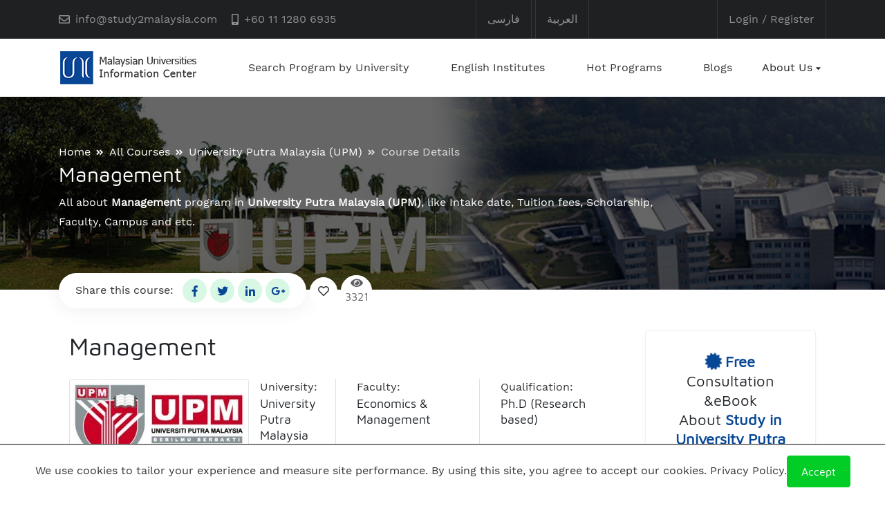

--- FILE ---
content_type: text/html; Charset=utf-8;charset=UTF-8
request_url: https://www.study2malaysia.com/uni_majors_module/view_major_details/775/Management
body_size: 10482
content:
<!DOCTYPE html>
<html lang="en-US">
<head>
<base href="https://www.study2malaysia.com/" />
<meta charset="UTF-8" />
<meta http-equiv="X-UA-Compatible" content="IE=Edge" />
<meta http-equiv="Content-Language" content="en" />
<meta http-equiv="Content-Type" content="text/html; charset=utf-8" />
<meta name="viewport" content="width=device-width, initial-scale=1.0, maximum-scale=5.0"/>
<meta name="robots" content="noodp"/>
<meta name="author" content="toward2web.com" />
<meta name="description" content="In Malaysia, studying P H D in Management By Research at UPM University through  Study2Malaysia.com (MUIC) is best, quick & easy choice for career building." />
<meta name="google-site-verification" content="JBkOYfib9ywefUZWetL33F_zl3vkXyJn_LKQ9m-oqY8" />

<title>Management | MUIC</title>


                <!--##############################################################                
                ####################### Samen Cms v5.0.0 #########################
                ############# Designed And Developed By Maslow.com.my ###########                
                ####### ©Copyright 2011-2026 Maslow.com.my All Right Reserved ###
                ###############################################################-->
        
            <meta property="og:url" content="https://www.study2malaysia.com/uni_majors_module/view_major_details/775/Management"/>
            <meta property="og:title" content="Management | MUIC"/>
            <meta property="og:description" content="In Malaysia, studying P H D in Management By Research at UPM University through  Study2Malaysia.com (MUIC) is best, quick & easy choice for career building."/>
            <meta property="og:locale" content="en-US"/>
            <meta property="og:site_name" content="MUIC"/>
            <meta property="og:updated_time" content="2019-07-11 02:19:33" />
            <meta property="og:type" content="article"/>
            <meta property="article:published_time" content="2019-07-11 02:19:33" />
                <meta property="og:image" content="https://www.study2malaysia.com/public/uploads/posts/thumbnails/2017/07/1_16_FHP7CBjt.jpg"/>
                <meta property="twitter:image" content="https://www.study2malaysia.com/public/uploads/posts/thumbnails/2017/07/1_16_FHP7CBjt.jpg"/>
            <meta name="twitter:card" content="summary" />
            <meta name="twitter:description" content="In Malaysia, studying P H D in Management By Research at UPM University through  Study2Malaysia.com (MUIC) is best, quick & easy choice for career building."/>
            <meta name="twitter:title" content="Management | MUIC"/>
            <meta name="twitter:url" content="https://www.study2malaysia.com/uni_majors_module/view_major_details/775/Management"/>
                                 
            <link rel="canonical" href="https://www.study2malaysia.com/uni_majors_module/view_major_details/775/Management" />
            <link rel="shortlink" href="https://www.study2malaysia.com/uni_majors_module/view_major_details/775" />
<link rel="alternate" type="application/rss+xml" title="MUIC &raquo; Feed" href="https://www.study2malaysia.com/rss/" />
<link rel="shortcut icon" type="image/x-icon" href="https://www.study2malaysia.com/public/skins/themes/study2malaysia3/en/images/favicon/favicon-16.png" />
<link rel="apple-touch-icon" sizes="57x57" href="https://www.study2malaysia.com/public/skins/themes/study2malaysia3/en/images/favicon/favicon-57.png" />
<link rel="apple-touch-icon" sizes="76x76" href="https://www.study2malaysia.com/public/skins/themes/study2malaysia3/en/images/favicon/favicon-76.png" />
<link rel="apple-touch-icon" sizes="120x120" href="https://www.study2malaysia.com/public/skins/themes/study2malaysia3/en/images/favicon/favicon-120.png" />
<link rel="apple-touch-icon" sizes="152x152" href="https://www.study2malaysia.com/public/skins/themes/study2malaysia3/en/images/favicon/favicon-152.png" />

<link rel="stylesheet" href="https://www.study2malaysia.com/public/skins/themes/study2malaysia3/en/css/fonts.css" media="all"/>
<link rel="stylesheet" href="https://www.study2malaysia.com/public/skins/themes/study2malaysia3/plugins/bootstrap/dist/css/bootstrap.min.css" media="all"/>
<link rel="stylesheet" href="https://www.study2malaysia.com/public/skins/themes/study2malaysia3/plugins/fontawesome/css/all.css" media="all"/>
<link rel="stylesheet" href="https://www.study2malaysia.com/public/skins/themes/study2malaysia3/en/css/style.min.css" media="all"/>
<link rel="stylesheet" href="https://www.study2malaysia.com/public/skins/themes/study2malaysia3/en/css/responsive.css" media="screen"/>
<link rel="stylesheet" href="https://www.study2malaysia.com/public/skins/themes/study2malaysia3/en/css/customize.css?ver3.0" media="screen"/>

<!-- Google Tag Manager -->
<script>(function(w,d,s,l,i){w[l]=w[l]||[];w[l].push({'gtm.start':new Date().getTime(),event:'gtm.js'});var f=d.getElementsByTagName(s)[0],j=d.createElement(s),dl=l!='dataLayer'?'&l='+l:'';j.async=true;j.src='https://www.googletagmanager.com/gtm.js?id='+i+dl;f.parentNode.insertBefore(j,f);})(window,document,'script','dataLayer','GTM-NXX7BRH');</script>
<!-- End Google Tag Manager -->
</head>
<body>
<!-- Google Tag Manager (noscript) -->
<noscript><iframe src="https://www.googletagmanager.com/ns.html?id=GTM-NXX7BRH" height="0" width="0" style="display:none;visibility:hidden"></iframe></noscript>
<!-- End Google Tag Manager (noscript) -->

<header class="site-header bg-dark text-white-0_5">
	<div class="container">
		<div class="row align-items-center justify-content-between mx-0">
			<ul class="list-inline d-none d-lg-block mb-0">
				<li class="list-inline-item mr-3">
					<div class="d-flex align-items-center">
						<i class="far fa-envelope mr-2"></i>
						<a href="mailto:info@study2malaysia.com">info@study2malaysia.com</a>
					</div>
				</li>
				<li class="list-inline-item mr-3">
					<div class="d-flex align-items-center">
						<i class="fas fa-mobile-alt mr-2"></i>						
                        <a href="tel:+601112806935">+60 11 1280 6935</a>					</div>
				</li>
                			</ul>
            <ul class="list-inline mb-0">
                				
				<li class="list-inline-item mr-0 mr-0 p-3 border-right border-left border-white-0_1">
					<div class="d-flex align-items-center">						
						<a href="https://farsi.study2malaysia.com/" style="font-family: tahoma;">فارسی</a>
					</div>
				</li>                
                                <li class="list-inline-item mr-0 p-3 border-right border-left border-white-0_1">
					<div class="d-flex align-items-center">						
						<a href="https://arabic.study2malaysia.com/" style="font-family: tahoma;">العربیة</a>
					</div>
				</li>
                			</ul>
            <ul class="list-inline mb-0 only_mobile_show">				
				<li class="list-inline-item mr-3">
					<div class="d-flex align-items-center">
						<i class="fas fa-mobile-alt mr-2"></i>
                        <a href="tel:+601112806935">+60 11 1280 6935</a>					</div>
				</li>                
			</ul>
                        
                                    <ul class="list-inline mb-0">
        				<li class="list-inline-item mr-0 p-md-3 p-2 border-right border-left border-white-0_1">
        					<a href="login_page">Login / Register</a>
        				</li>				                
        			</ul>
                           		</div> <!-- END END row-->
	</div> <!-- END container-->
</header><!-- END site header-->

<nav class="ec-nav sticky-top bg-white">
	<div class="container">
		<div class="navbar p-0 navbar-expand-lg">
			<div class="navbar-brand">
				<a class="logo-default" href="https://www.study2malaysia.com/"><img alt="MUIC" data-src="https://www.study2malaysia.com/public/skins/themes/study2malaysia3/en/images/logo2.png" class="lazyload"/></a>
			</div>
			<span aria-expanded="false" class="navbar-toggler ml-auto collapsed" data-target="#ec-nav__collapsible" data-toggle="collapse">
				<div class="hamburger hamburger--spin js-hamburger">
					<div class="hamburger-box">
						<div class="hamburger-inner"></div>
					</div>
				</div>
			</span>
			<div class="collapse navbar-collapse when-collapsed" id="ec-nav__collapsible">
				<ul class="nav navbar-nav ec-nav__navbar ml-auto">
    <li class=" nav-item"><a href="https://www.study2malaysia.com/category/7/Universities-in-Malaysia" target="_self" class="nav-link__list">Search Program by University</a></li><li class=" nav-item"><a href="https://www.study2malaysia.com/category/5/English-Institutions-in-Malaysia" target="_self" class="nav-link__list">English Institutes</a></li><li class=" nav-item"><a href="https://www.study2malaysia.com/category/10/Special-Majors" target="_self" class="nav-link__list">Hot Programs</a></li><li class=" nav-item"><a href="http://blog.study2malaysia.com" target="_blank" class="nav-link__list">Blogs</a></li><li class=" nav-item nav-item__has-dropdown"><a href="javascript:void(0)" class="nav-link dropdown-toggle" data-toggle="dropdown">About Us</a>
                                    <ul class="dropdown-menu"><li class=" nav-item"><a href="https://www.study2malaysia.com/page/1/Who-we-are" target="_self" class="nav-link__list">About Us</a></li><li class=" nav-item"><a href="https://www.study2malaysia.com/contact_module" target="_self" class="nav-link__list">Contact Us</a></li></ul>
                                </li></ul>			</div>			
		</div>
	</div> <!-- END container-->
</nav> <!-- END ec-nav -->
<div class="padding-y-60 bg-cover" data-dark-overlay="6" style="background:url('https://www.study2malaysia.com/public/uploads/posts/images/2017/07/1_16_qgzMSrl3.jpg') no-repeat">
  <div class="container">
   <div class="row align-items-center">
     <div class="col-lg-10 my-2 text-white">
      <ol class="breadcrumb breadcrumb-double-angle bg-transparent p-0">  
        <li class="breadcrumb-item"><a href="https://www.study2malaysia.com/">Home</a></li>
        <li class="breadcrumb-item"><a href="https://www.study2malaysia.com/uni_majors_module/search_major">All Courses</a></li>
        <li class="breadcrumb-item"><a href="https://www.study2malaysia.com/post/16">University Putra Malaysia (UPM)</a></li>
        <li class="breadcrumb-item">Course Details</li>        
      </ol>
      <h2 class="h2">Management</h2>
      <p>
        All about <strong>Management</strong> program in <strong>University Putra Malaysia (UPM)</strong>, like Intake date, Tuition fees, Scholarship, Faculty, Campus and etc.
      </p>
     </div>      
   </div>
  </div>
</div>
<!-- top options --->
<section class="py-3">
  <div class="container">
    <div class="row">
      <div class="col-12 z-index-10" data-offset-top-md="-40">
        <ul class="list-inline d-inline-block py-2 px-4 shadow-v3 bg-white rounded-pill">
          <li class="list-inline-item">Share <span class="d-none d-md-inline-block">this course:</span></li>
          <li class="list-inline-item mx-0">
            <a href="https://www.facebook.com/sharer.php?u=https://www.study2malaysia.com/uni_majors_module/view_major_details/775/Management" class="btn btn-opacity-primary iconbox iconbox-xs" rel="nofollow" target="_blank">
              <i class="fab fa-facebook-f"></i>
            </a>
          </li>
          <li class="list-inline-item mx-0">
            <a href="https://twitter.com/share?url=https://www.study2malaysia.com/uni_majors_module/view_major_details/775/Management&amp;text=Simple%20Share%20Buttons&amp;hashtags=simplesharebuttons" class="btn btn-opacity-primary iconbox iconbox-xs" rel="nofollow" target="_blank">
              <i class="fab fa-twitter"></i>
            </a>
          </li>
          <li class="list-inline-item mx-0">
            <a href="https://www.linkedin.com/shareArticle?mini=true&amp;url=https://www.study2malaysia.com/uni_majors_module/view_major_details/775/Management" class="btn btn-opacity-primary iconbox iconbox-xs" rel="nofollow" target="_blank">
              <i class="fab fa-linkedin-in"></i>
            </a>
          </li>
          <li class="list-inline-item mx-0">
            <a href="https://plus.google.com/share?url=https://www.study2malaysia.com/uni_majors_module/view_major_details/775/Management" class="btn btn-opacity-primary iconbox iconbox-xs" rel="nofollow" target="_blank">
              <i class="fab fa-google-plus-g"></i>
            </a>
          </li>
        </ul>                
        <a class="btn btn-white iconbox iconbox-sm fav_major_775" onclick="favourite_add('major',775)" data-link_title="Management" data-link_url="uni_majors_module/view_major_details/775/Management" data-link_thumb_url="public/uploads/posts/thumbnails/2017/07/1_16_FHP7CBjt.jpg" data-link_type="major" data-main_id="775" data-container="body" data-toggle="tooltip" data-placement="top" data-skin="light" data-original-title="Add to Favourite List"><i class="far fa-heart"></i></a>
        <span class="btn btn-white iconbox"  data-toggle="tooltip" data-placement="top" data-skin="light" title="" data-original-title="Number of Visits"><i class="fa fa-eye"></i> 3321</span>
      </div>
   </div> <!-- END row-->
  </div>
</section>
<!--- body of content --->
<section class="paddingBottom-100">
  <div class="container">  
   <div class="">
      <aside class="col-lg-3 right-side-of-post-pages">       
                     
       <div class="university_ebook_subscribe">
           <div class="card card-body border border-light marginTop-30 shadow-v1">                
              <h4 class="card-title text-center">            
                <strong class="text-primary"><i class="fas fa-certificate animated infinite tada"></i> Free</strong> Consultation &amp;eBook<br />About <strong class="text-primary">Study in University Putra Malaysia (UPM)</strong><br /> on your email. 
              </h4>
              <div class="text-center">          
                 
                    <img src="https://www.study2malaysia.com/public/skins/themes/study2malaysia3/en/images/eBook_thumb/eBook.jpg" alt="Free Malaysia For Study eBook" />
                              </div>
              <p class="my-3" style="margin: 0px -30px;">
                <script type="text/javascript" src="https://app.getresponse.com/view_webform_v2.js?u=B913m&webforms_id=SwuFO"></script>
              </p>                            
           </div>
       </div>
           
      </aside> <!-- END col-lg-3 -->  
      <div class="col-lg-9 marginTop-30 left-side-of-post-pages">
        <h1>
          Management        </h1>
        <div class="row mt-3">
          <div class="col-lg-6 col-md-6 col-sm-12 my-2">
            <div class="media border-right height-100p">
              <img class="img img-thumbnail mr-3" src="public/uploads/posts/thumbnails/2017/07/1_16_FHP7CBjt.jpg" alt="University Putra Malaysia (UPM)"/>
              <div class="media-body">
                <span class="text-gray d-block">University:</span>
                <a href="https://www.study2malaysia.com/post/16" class="h6">University Putra Malaysia (UPM)</a><br />
                <a href="https://www.study2malaysia.com/post/16">Read more...</a>
              </div>
            </div>
                      </div>
          <div class="col-lg-3 col-md-6 col-sm-12 my-2">
            <div class="border-right height-100p">
              <span class="text-gray d-block">Faculty:</span>
              <span class="h6">Economics & Management</span>
            </div>
          </div>          
          <div class="col-lg-3 col-md-6 col-sm-12 my-2">
            <div class="height-100p">
              <span class="text-gray d-block">Qualification:</span>
              <span class="h6">Ph.D  (Research based)</span>
                              
            </div>
          </div>
        </div>
        <hr />
        <div class="row mt-3">
           <div class="col-lg-6 col-md-6 col-sm-12 my-2">
            <div class="border-right height-100p">
              <span class="text-gray">Reviews:</span>
              <p class="mb-0">
                                    <i class="fas fa-star text-warning small"></i>  
                                    <i class="fas fa-star text-warning small"></i>  
                                    <i class="fas fa-star text-warning small"></i>  
                                    <i class="fas fa-star small"></i>
                                    <i class="fas fa-star small"></i>
                                
                <span class="text-dark">3</span>
                <span>(6)</span>
              </p>
              <p>You can rate to this course at the bottom of page</p>
            </div>            
          </div>
          <div class="col-lg-3 col-md-6 col-sm-12 my-2">
            <div class="border-right pr-4 height-100p">
              <span class="text-gray d-block">Subject:</span>
              <span class="h6">Management</span>
              <hr />
              <span class="text-gray d-block">Duration:</span>
              <span class="h6">5 Years</span><br />            
            </div>
          </div>          
          <div class="col-lg-3 col-md-6 col-sm-12 my-2">
            <div class="height-100p">
              <span class="text-gray">Tuition Fee (Totally):</span>
              <h2 class="font-weight-bold text-primary mb-2">$13,050</h2>
              <p>There is tuition fee in details on the page.</p>
            </div>
          </div>          
        </div> <!-- END row-->
         
        <div class="ec-video-container my-4">
          <iframe src="https://www.youtube.com/embed/PogcDKgboJE?rel=0"></iframe>
        </div>
                
        
        <div class="card padding-30 shadow-v3">
          <h4>What will you learn?</h4>                            
          <blockquote cite="http://www.upm.edu.my">                                                    
            <p xss=removed><span xss=removed>The Doctor of Philosophy programs aims to produce scholars who will leas in their respective fields of research such as advance theory and quantitative methods.</span></p>

<p xss=removed><span xss=removed>Candidates pursuing the degree should be capable of conducting independent research in their fields or related areas. Graduates from this program can be employed in academia, research institution or public and private agencies.</span></p>

<p xss=removed><span xss=removed>Candidates are required to provide a brief outline of their proposed research to ensure that their research interests match the expertise of faculty members. Upon enrolment, each student will be assigned with an academic advisor, who will guide them in organizing their studies.</span></p>                            
          </blockquote>          
        </div>
        
        <div class="col-12 mt-4">
         <ul class="nav tab-line tab-line tab-line--3x border-bottom mb-5" role="tablist">
           <li class="nav-item">
            <a class="nav-link active" data-toggle="tab" href="#tabDescription" role="tab" aria-selected="true">Eligibility</a>
           </li>
           <li class="nav-item">
            <a class="nav-link" data-toggle="tab" href="#tabCurriculum" role="tab" aria-selected="true">Core areas of emphasis</a>
           </li>
           <li class="nav-item">
            <a class="nav-link" data-toggle="tab" href="#tabInstructors" role="tab" aria-selected="true">Career prospects</a>
           </li>           
         </ul>
          <div class="tab-content">
            <div class="tab-pane fade show active" id="tabDescription" role="tabpanel">
              <h4>Eligibility</h4>  
              <blockquote cite="http://www.upm.edu.my">                                                    
                <ul>
 <li>A Master degree with minimum CGPA of 3.00 on a 4-point scale from institution recognized by UPM or;</li>
 <li>Work experience of at least 2 years if CGPA less than 3.00 or;</li>
 <li>Work experience of 5 years or more if CGPA less than 2.50</li>
</ul>

<p>English Requirement</p>

<ul>
 <li>550 for TOEFL; or</li>
 <li>Band 6.0 for IELTS; or</li>
 <li>Level 109 for CIEP</li>
</ul>                            
              </blockquote>
            </div> <!-- END tab-pane-->
            
            <div class="tab-pane fade" id="tabCurriculum" role="tabpanel">
              <h4>Core areas of emphasis</h4>
              <p style="white-space: pre-line">Research Methods
Management
Human Resource Management</p>      
            </div> <!-- END tab-pane -->
                        
            <div class="tab-pane fade" id="tabInstructors" role="tabpanel">            
              <h4 class="mb-4">Career prospects</h4>
              <p style="white-space: pre-line">• Researcher 
• Lecturer
• Consultant
• Hotel Operations Manager.
• Event planning / co-ordinating. 
• Chef or Culinary guru. 
• Training and Development. 
• Concierge. 
• Marketing, sales and media. 
• Food & Beverage or Catering Manager. 
• Tourist information centre manager.
• Travel agency manager.</p>
            </div> <!-- END tab-pane -->                        
          </div> <!-- END tab-content-->
      </div> <!-- END col-12 -->
      
      <div class="card border text-center p-4 p-lg-5 shadow-v2 col-12 mt-5">
        <span class="iconbox iconbox-lg rounded bg-primary mx-auto" data-offset-top-md="-75" style="margin-top: -75px;">
           <i class="fas fa-dollar-sign font-size-30"></i>
         </span>
          <h5 class="my-4">
            Tuition Fees
          </h5>
          <p>
                        <table class="table table-bordered table-striped">
                <tr>
                    <th>Totally (USD)</th>
                    <th>Yearly (USD)</th>                                                                            
                </tr>
                                                
                <tr>                                
                    <td rowspan="5">$ 13050</td>                    <td>$ 2610</td>
                </tr>
                                                
                <tr>                                
                                        <td>$  2610</td>
                </tr>
                                                
                <tr>                                
                                        <td>$  2610</td>
                </tr>
                                                
                <tr>                                
                                        <td>$  2610</td>
                </tr>
                                                
                <tr>                                
                                        <td>$  2610</td>
                </tr>
                                                                                                                                        
            </table>
          </p>          
       </div>
       
       <div class="card text-center bg-primary p-4 p-md-5 mt-4">
        <h4 class="my-4 text-white">Course Details:</h4>                        
        <p style="white-space: pre-line">Duration: 4-5 Years
Intakes: February, September</p>
       </div>
       
                  
      
              <div class="card padding-30 shadow-v3 mt-4">
            <h4>Scholarships for Post-graduate studies:</h4>
            <blockquote cite="http://www.upm.edu.my">                                                    
            <p>Fellowships, scholarships, assistantships are usually available for postgraduate students wishing to study in Malaysia, depending either on availability within the institution and your academic qualifications. Additionally, a number of scholarships are available from other institutions and organisations, such as the Malaysian government.</p>

<p> </p>

<ul>
 <li>SCHOLARSHIP/FINANCIAL ASSISTANCE UPM</li>
 <li>GRA (Graduate Research Assistantship)</li>
 <li>GRF (Graduate Research Fellowship)</li>
 <li>Financial Aid for Local Graduate Students to Undertake Overseas Research Attachment</li>
 <li>Financial Aid to Attend International Seminar/Conference/Symposium</li>
 <li>IGRF (International Graduate Research Fellowship)</li>
 <li>IGSS (International Graduate Student Scholarship)</li>
 <li>SGRA (Special Graduate Research Allowance)</li>
 <li>PASS (Putra Alumni Scholarship Scheme)</li>
</ul>

<p> </p>
                            
            </blockquote>                                                    
        </div>                                                                                
       
      
      <div class="card padding-30 mt-4">
                <h4>Campus (<strong>Main Campus</strong>)</h4>
        <p>Jalan UPM, 43400 Serdang, Selangor, Malaysia</p>
        <div id="hastech3" style="min-height: 200px;"></div>                                                                                                            
      </div>
      <hr />
      <div class="col-md-12 my-2">
      <h4 class="mb-5">Rate to this program for help others to decide better</h4>
       <ul class="list-unstyled ec-rating" data-state-class="text-warning">       
          <li class="text-warning active review_star" data-rate="1" data-container="body" data-toggle="tooltip" data-placement="top" data-skin="light" title="" data-original-title="Very bad for suggest">
            <i class="fas fa-star"></i>
          </li>         
          <li class="review_star" data-rate="2" data-container="body" data-toggle="tooltip" data-placement="top" data-skin="light" title="" data-original-title="Bad for suggest">
            <i class="fas fa-star"></i>
          </li>
          <li class="review_star" data-rate="3" data-container="body" data-toggle="tooltip" data-placement="top" data-skin="light" title="" data-original-title="Neutral">
            <i class="fas fa-star"></i>
          </li>          
          <li class="review_star" data-rate="4" data-container="body" data-toggle="tooltip" data-placement="top" data-skin="light" title="" data-original-title="Good for suggest">
            <i class="fas fa-star"></i>
          </li>          
          <li class="review_star" data-rate="5" data-container="body" data-toggle="tooltip" data-placement="top" data-skin="light" title="" data-original-title="Very good for suggest">
            <i class="fas fa-star"></i>
          </li>
       </ul>
       <div class="alert bg-light-v2 px-4 py-3 alert-dismissible fade show review_stars_result_div" role="alert" style="display: none;"></div>
       <form action="https://www.study2malaysia.com/#" id="send_rate_number_form" method="post" accept-charset="utf-8">
<input type="hidden" name="csrf_samen_token" value="1278b875244df0572cee1714ce88c48e" />                                                                                                                   
        <input type="hidden" name="rate_number" value="1" id="rate_number_input"/>
        <input type="hidden" name="major_id" value="775"/>
       </form>     </div>                                                                      
    </div> <!-- END col-lg-9 -->                  
   </div> <!-- END row-->
   <br style="clear: both;" />
  </div> <!-- END container-->
</section>

<footer class="site-footer">
	<div class="footer-top bg-dark text-white-0_6 pt-5 paddingBottom-100">
		<div class="container">
			<div class="row">
				<div class="col-lg-3 col-md-6 mt-5">
					<img data-src="https://www.study2malaysia.com/public/skins/themes/study2malaysia3/en/images/logo_footer2.png" alt="Study2Malaysia.com Logo" class="lazyload"/>
					<div class="margin-y-40">
						<p>
							                                Study2Malaysia (MUIC) was founded more than a decade back in response to the emerging educational market in Malaysia. We now provide a one-stop solution for those international students who want to pursue their higher education in Malaysia.
                            						</p>
					</div>					
				</div>

				<div class="col-lg-3 col-md-6 mt-5">
					<h4 class="h5 text-white">Get in touch</h4>
					<div class="width-3rem bg-primary height-3 mt-3"></div>
					<ul class="list-unstyled marginTop-40"  style="direction: ltr; text-align: left;">                        
                        <li class="mb-4">
                            <a href="https://www.facebook.com/study2malaysiacom" target="_blank" rel="nofollow" class="p-3 border-left border-right border-white-0_1"><i class="fab fa-facebook-f"></i></a>
                            <a href="https://twitter.com/MalaysianMuic" target="_blank" rel="nofollow" class="p-3 border-right border-white-0_1"><i class="fab fa-twitter"></i></a>
                            <a href="https://www.youtube.com/channel/UCcqFIdjXIzTl5y03CqIBK-A" target="_blank" rel="nofollow" class="p-3 border-right border-white-0_1"><i class="fab fa-youtube"></i></a>
                        </li>                                                                        
                                                    <li class="mb-3"><i class="fas fa-mobile-alt mr-3"></i><a href="tel:+601112806935">+60 11 1280 6935</a></li>
                                                                        						                        
                        <li class="mb-3"><i class="fa fa-phone mr-3"></i><a href="tel:+60386875311">+60 38 687 5311</a></li>
						<li class="mb-3"><i class="far fa-envelope mr-3"></i><a href="mailto:info@study2malaysia.com">info@study2malaysia.com</a></li>
						<li class="mb-3">
							<div class="media">
								<i class="fa fa-map-marked-alt mt-2 mr-3"></i>
								<div class="media-body text-justify">
                                                                        
									   <p>Unit 4801-1-9 CBD Perdana 1, Persiaran Flora Off Persiaran Multimedia, 63000 Cyberjaya, Selangor, Darul Ehsan, Malaysia</p>
                                    								</div>
							</div>
						</li>                        						
					</ul>
				</div>

				<div class="col-lg-2 col-md-6 mt-5">
					<h4 class="h5 text-white">Quick Access</h4>
					<div class="width-3rem bg-primary height-3 mt-3"></div>
					<ul class="list-unstyled marginTop-40">
						<li><a href="https://www.study2malaysia.com/" target="_self" >Home</a></li><li><a href="https://www.study2malaysia.com/page/1/Who-we-are" target="_self" >Who we are?</a></li><li><a href="https://www.study2malaysia.com/category/9/Blogs" target="_blank" >Blogs</a></li><li><a href="https://www.study2malaysia.com/contact_module" target="_self" >Contact Us</a></li>					</ul>
				</div>

				<div class="col-lg-4 col-md-6 mt-5">
					<h4 class="h5 text-white">Newsletter subscription</h4>
					<div class="width-3rem bg-primary height-3 mt-3"></div>
					<div class="marginTop-40">
                                                    <p class="mb-4">Subscribe to get update and information. Don't worry, we won't send spam!</p>
                        						
						<span class="getresponse-section">Wait...</span>
					</div>
				</div>

			</div> <!-- END row-->
		</div> <!-- END container-->
	</div> <!-- END footer-top-->

	<div class="footer-bottom bg-black-0_9 py-5 text-center" style="direction: ltr;">
		<div class="container">
			<p class="text-white-0_5 mb-0">&copy; 2026 <a href="https://www.study2malaysia.com/">Study2Malaysia.com</a>  All rights reserved. Designed and implemented by <a href="https://maslow.com.my" target="_blank">Maslow Digital Solutions Unit</a></p>
		</div>
	</div>  <!-- END footer-bottom-->
</footer> <!-- END site-footer -->

<div class="scroll-top">
	<i class="fa fa-angle-up"></i>
</div>
<!--Login require modal-->
<div class="modal fade" id="login_required_modal" tabindex="-1" role="dialog" aria-labelledby="login_required_modal" aria-hidden="true">
  <div class="modal-dialog modal-sm" role="document">
    <div class="modal-content">
      <div class="modal-body py-4">
       <p class="font-weight-semiBold"><i class="fas fa-lock text-primary mr-2"></i> Login needed</p>
       <p>
         For using this feature and a lot of other features, you have to login first. 
       </p>
       <div class="mt-2 text-right">
         <a href="login_page" class="btn btn-primary btn-sm">Go to login Page</a>
       </div>
      </div>
    </div>
  </div>
</div>
    <div class="cookie_policy_alert">We use cookies to tailor your experience and measure site performance. By using this site, you agree to accept our cookies. <a href="page/13/Privacy-Policy-for-MUIC"> Privacy Policy.</a><button class="btn btn-success" onclick="set_policy_alert_cookie()">Accept</button></div>

<div>
<script type="text/javascript">                                        
	var config = {
		"site_url"	            :	"https://www.study2malaysia.com/",
		"current_lang"        	:	"en",                
        "skin_url"	            :	"https://www.study2malaysia.com/public/skins/themes/study2malaysia3/en/",            
    };
</script>
<script src="https://www.study2malaysia.com/public/skins/themes/study2malaysia3/en/js/vendors.bundle.min.js?v2.0"></script>
<script type="text/javascript">
var _smartsupp = _smartsupp || {};
_smartsupp.key = 'fdc472cf1a9aea2a9ee3344a563fbced3812350d';
_smartsupp.requireLogin = true;
_smartsupp.loginNameControl = false;
_smartsupp.alignX = "left";
            
$(document).ready(function($) {
    // Load Email Subscribtion code load with delay.    
    var getresponse_value = '<script type="text/javascript" src="https://app.getresponse.com/view_webform_v2.js?u=B913m&webforms_id=SSBdx">';
    window.addEventListener("load", function () {            
        setTimeout(function(){$('.getresponse-section').html(getresponse_value);}, 20000);
    }, false);    
    
    // Load chat system code load with delay.
    window.addEventListener("load", function () {            
        setTimeout(function(){            
            window.smartsupp||(function(d) {
	               var s,c,o=smartsupp=function(){ o._.push(arguments)};o._=[];
	               s=d.getElementsByTagName('script')[0];c=d.createElement('script');
	               c.type='text/javascript';c.charset='utf-8';c.async=true;
	               c.src='https://www.smartsuppchat.com/loader.js?';s.parentNode.insertBefore(c,s);
            })(document);
            smartsupp('language','en');
            _smartsupp.widget = "button";                        
        }, 10000);
    }, false);
    
    //Load cookie policy alert
    $('.cookie_policy_alert').fadeIn();
    var nameEQ  = "cookie_policy_alert_viewed=";
    var ca      = document.cookie.split(';');
    for(var i=0;i < ca.length;i++) {
        var c = ca[i];
        while (c.charAt(0)==' ') c = c.substring(1,c.length);
        if (c.indexOf(nameEQ) == 0){
            if ( c.substring(nameEQ.length,c.length) == '1' )
            {                
                $('.cookie_policy_alert').hide();    
            }    
        } 
        
    }
    
    //load certificates in modal
    $('.cert-modal').on('click', function(e){
      e.preventDefault();
      $('#certificate_view_modal').modal('show').find('.modal-body').html('<button type="button" class="close" data-dismiss="modal">&times;</button><img src="'+$(this).attr('href')+'" alt="Certificates of MUICS" />');
    });
        
});               
        
function favourite_add(link_type,main_id)
{                        
            $('#login_required_modal').modal('show');
                
}

function set_policy_alert_cookie()
{
    $('.cookie_policy_alert').fadeOut();
    var expires     = "";    
    var date        = new Date();
    date.setTime(date.getTime() + (365*24*60*60*1000));
    expires         = "; expires=" + date.toUTCString();    
    document.cookie = "cookie_policy_alert_viewed=1" + expires + "; path=/";
}
function reload_favourite_list()
{
    $('.favourite_list_div').html('<img src="https://www.study2malaysia.com/public/skins/themes/study2malaysia3/en/images/loading.gif" />');
    var url = config["site_url"] + "favlinks_module";
    $.ajax({                                              
        url:url,
        success:function(result){
            $('.favourite_list_div').html(result);
        }
    });                
}                    

function favourite_remove(link_id, reload_page = false)
{                         
    var url     = config["site_url"] + "favlinks_module/link_del/"+link_id;                 
    $.ajax({
        url:url,
        success:function(result){            
            if ( reload_page )
            {                
                location.reload();
            }
            else
            {
                reload_favourite_list();                
            }                                
        }
    });
}            
</script>

            <script language="JavaScript" type="text/javascript">                                
            	var config = {
            		"site_url"	            :	"https://www.study2malaysia.com/",
            		"current_lang"        	:	"en",                
                    "skin_url"	            :	"https://www.study2malaysia.com/public/skins/themes/study2malaysia3/en/",
                    "admincp_skin_url"  	:	"https://www.study2malaysia.com/public/skins/admincp/classic/en/" ,
                    "ServerDateTime"  	    :	"1768777409"
                };
        </script>
        <script language="Javascript" type="text/javascript" src="https://www.study2malaysia.com/public/skins/themes/study2malaysia3/en/js/ajax.js"></script>
         
<script src="https://maps.googleapis.com/maps/api/js?key=AIzaSyA8TSH32vuCjKS3jUgE8AY75n9s0QGE4cI"></script>
<script src="https://www.study2malaysia.com/public/skins/themes/study2malaysia3/plugins/garand-sticky-73b0fbe/jquery.sticky.js"></script>
<script type="text/javascript">
jQuery(document).ready(function($) {
    
    $(".university_ebook_subscribe").sticky({topSpacing:0});
    
    $(window).on('scroll', function() {
        if ($(window).scrollTop() > 400) {            
            $('.university_ebook_subscribe').addClass('scrolled');
        } 
        else
        {
            $('.university_ebook_subscribe').removeClass('scrolled');
        }
        
        var windows_height      = document.body.offsetHeight;        
        var footer_height       = $('.site-footer').outerHeight();
        
        if ( $(window).scrollTop() > (windows_height-(footer_height*2) ) ) {
            $('.university_ebook_subscribe').css('position','relative');
        }
        
    });
    
    function setCookie(cname, cvalue, exdays) {
      var d = new Date();
      d.setTime(d.getTime() + (exdays*24*60*60*1000));
      var expires = "expires="+ d.toUTCString();
      document.cookie = cname + "=" + cvalue + ";" + expires + ";path=/";
    }
    
    function getCookie(cname) {
        var name = cname + "=";
        var decodedCookie = decodeURIComponent(document.cookie);
        var ca = decodedCookie.split(';');
        for(var i = 0; i <ca.length; i++) {
        var c = ca[i];
        while (c.charAt(0) == ' ') {
          c = c.substring(1);
        }
        if (c.indexOf(name) == 0) {
          return c.substring(name.length, c.length);
        }
        }
        return "";
    }
    
    $('.review_star').on('click',function(){
        var major_id = getCookie("major_id");
        
        if (major_id != '775') 
        {            
            var rate_number = $(this).data('rate');
            $('#rate_number_input').val(rate_number);
            var ajax_url    = 'https://www.study2malaysia.com/uni_majors_module/register_rate_number';        
            var data        = $('#send_rate_number_form').serialize();
                                             
    		jQuery.post(ajax_url, data, function(response) {			                                      
                $('.review_stars_result_div').html(response);            
                $('.review_stars_result_div').fadeIn();
                setCookie('major_id','775',60);
    		});                            
        }
        else
        {
            $('.review_stars_result_div').html('<strong>Sorry,</strong> your review rate has been registered before.');            
            $('.review_stars_result_div').fadeIn();
        }
        return false; 
	});
                
}); 

var uniCenter=new google.maps.LatLng(2.991782,101.716419);
function initialize2()
{
    var mapProp = {
      center:uniCenter,
      scrollwheel: false,
      zoom:15,
      mapTypeId:google.maps.MapTypeId.ROADMAP
      };
    var map=new google.maps.Map(document.getElementById("hastech3"),mapProp);
    var marker=new google.maps.Marker({
        position:uniCenter,
        animation:google.maps.Animation.BOUNCE,
        icon: config['skin_url'] + 'images/map-marker2.png',
        map: map,
      });
    var styles = [
      {
        stylers: [
          { hue: "#c5c5c5" },
          { saturation: -100 }
        ]
      },
    ];
    map.setOptions({styles: styles});
    marker.setMap(map);
}
google.maps.event.addDomListener(window, 'load', initialize2);
</script>
</div>
</body>
</html>

--- FILE ---
content_type: text/css
request_url: https://www.study2malaysia.com/public/skins/themes/study2malaysia3/en/css/responsive.css
body_size: 404
content:
@media (min-width: 950px) and (max-width: 1280px) {
    .over-home-page-video-section{
        margin-top: -600px;
    }
    .navbar-expand-lg .navbar-nav .dropdown-menu{
        left: -70px;
    }
}

@media only screen and (max-width: 1000px) {        
     .over-home-page-video-section{
        margin-top: -400px;
    }
    .university_ebook_subscribe{
        position: relative !important;
    }
    .university_ebook_subscribe.scrolled img {
        height: auto;
    }        
    .university-scroll-ctrl.scrolling-navbar{
        left: -20px;
    }
    .university-scroll-ctrl .navbar-nav>li a{
        font-size: 6px;
    }
    .only_mobile_show{
        display: block;
    }
    .ribbon-badge{
        margin: 0px 0 0 20px;
    }
}

@media only screen and (max-width: 767px) {
    .over-home-page-video-section{
        margin-top: -200px;
    }        
}

@media only screen and (min-width: 1200px) {
     .university_ebook_subscribe.scrolled{
        margin-top: -150px;    
    }    
}

@media only screen and (min-width: 1500px) {
     .over-home-page-video-section{
        margin-top: -850px;
    }
    .university_ebook_subscribe.scrolled{
        margin-top: 0px;    
    }
}

@media only screen and (min-width: 1800px) {
    .university_ebook_subscribe.scrolled{
        margin-top: 50px;    
    }
}

--- FILE ---
content_type: text/css
request_url: https://www.study2malaysia.com/public/skins/themes/study2malaysia3/en/css/customize.css?ver3.0
body_size: 2066
content:
/* Custom.css */
body{
    color: #333333;
}
a:hover{
    color: #084795;
}
blockquote{
    font-size: inherit;
    border: 0px;
    font-style: normal;
}
.nav-toolbar .navbar-nav .nav-link{
    padding: 0px;
}
.nav.navbar-nav .nav-item.active > a{
    color: #084795;    
}
.nav.navbar-nav .nav-item > a{
    padding-top: 1.875rem !important;
    padding-bottom: 1.875rem !important;
}
.nav.navbar-nav .list-unstyled .nav-item > a, .nav.navbar-nav .dropdown-menu .nav-item > a{
    padding-top: 0.3125rem !important;
    padding-bottom: 0.3125rem !important;
    padding-left: 0px;
    padding-right: 0px;
}
.nav.navbar-nav .list-unstyled .menu-title{
    font-weight: bold;
}
.home-page-video{
    width: 100%;
    z-index: 1;
    position: relative;        
}
.over-home-page-video-section{
    z-index: 100;
    position: relative;
    margin-top: -700px;
}
form{
    width: 100%;
}

.select2-container{  
    display: inline-block;
    vertical-align: middle;        
    height: 46px !important; 
    border-color: #e4e4e7;
    padding: 0.625rem 1.25rem;
    display: inline-block;    
    padding: .375rem 0 .375rem 0;
    line-height: 1.5;
    color: #495057;
    vertical-align: middle;
    background: #fff url(data:image/svg+xml;charset=utf8,<svg xmlns='http://www.w3.org/2000/svg' viewBox='0 0 4 5'%3E%3Cpath fill='%23343a40' d='M2 0L0 2h4zm0 5L0 3h4z'/></svg>) no-repeat right .75rem center;
    background-size: 8px 10px;
    border: 1px solid #ced4da;
    border-radius: .25rem;
    -webkit-appearance: none;
    -moz-appearance: none;
    appearance: none;   
}
.select2-container .select2-selection--single, .select2-container--default .select2-selection--single, .select2-container--default.select2-container--focus .select2-selection--multiple, .select2-container--default .select2-selection--multiple{
    border: 0px;
}
.select2-dropdown{
    margin: -8px 0px;
}
.pagination li a:hover{
    color: white;
} 
.overlay-on-search-results{
    display: none; 
    position: absolute; 
    height: 100%; 
    width: 100%; 
    background-color: rgba(0, 0, 0, 0.45); 
    z-index: 100;
    text-align: center;
}
.tuition_fee_slider_inputs div{
    padding: 0px 5px;
}
.order_by_radio{
    cursor: pointer;
}
.university_ebook_subscribe{
    z-index: 1000;
}
.university_ebook_subscribe .card-body{
    min-height: 400px;
    border-radius: 4px;
    z-index: 0;
}
#search_result_pannel{
    min-height: 1650px;
}
.select2-container--default .select2-selection--multiple .select2-selection__choice{
    background-color: #084795;
    color: white;
    font-family: "Work Sans", sans-serif;
    font-size: 90%;
    border: 0px;
}
.select2-container--default .select2-selection--multiple .select2-selection__choice__remove{
    color: white;
}
.tab-pane .top-cources{
    float: left;    
    min-height: 400px;
}
.tab-pane .top-cources .major_short_info{
    min-height: 160px;
}
.tab-pane .top-cources .details{
    min-height: 130px;
}
.category-pageing a{            
    margin-right: 10px;
    padding: 0 5px;        
    display: inline-block;        
    transition: all .3s ease 0s;
    text-decoration: none;            
}
.category-pageing strong{
    display: inline-block;
    margin-right: 10px;
    padding: 0 5px;
    transition: all .3s ease 0s;            
}
.right-side-of-post-pages{
    float: right;
}
.left-side-of-post-pages{
    float: left;
}
.university_ebook_subscribe img {
    -webkit-transition: height 1s; /* Safari prior 6.1 */
    transition: height 1s;
}
.university_ebook_subscribe.scrolled{
    margin-top: -100px;    
}
.university_ebook_subscribe.scrolled img {
    height: 100px;
}
.grwf2-wrapper.wf2-embedded{
    z-index: 0 !important;
}
.add_favourite_btn_selected{
    background: #084795!important;
    border-color: #084795!important;
    color: #fff!important;
}
.university-scroll-ctrl.scrolling-navbar{
    position: fixed;           
    left: -26px;
    bottom: 50px; 
    z-index: 1000;
}
.university-scroll-ctrl .navbar-nav>li{
    float: none !important;
    text-align: left;
    margin-bottom: 5px;        
    border: 1px solid #2D3E50;
    border-left: 0px;
}
.university-scroll-ctrl .navbar-nav>li a{    
    font-size: 11px;
    font-weight: bold;
    padding: 5px;    
}
.university-scroll-ctrl .nav-tabs{
    background-color: #29a9e1;    
}
.university-scroll-ctrl .navbar-nav .nav-item.active a{
    color: #F8B239;
}
.home_page_slider{
    padding: 0px; 
    background: url('../images/slider/slide3.jpg') center bottom no-repeat; 
    min-height: 450px;
}
.only_mobile_show{
    display: none;
}
.dropdown-toggle:after, .dropleft .dropdown-toggle:before, .dropright .dropdown-toggle:after, .dropup .dropdown-toggle:after{
    content: "\f0d7";
    font-family: "Font Awesome 5 Free";
    font-weight: 600;
}
.chosen-single:after{
    content: "\f0dc";
    font-family: "Font Awesome 5 Free";
    font-weight: 600;
}
.chosen-results li.result-selected:after{
    content: "\f00c";
    font-family: "Font Awesome 5 Free";
    font-weight: 600;
}
.breadcrumb-double-angle .breadcrumb-item+.breadcrumb-item:before{
    content: "\f101";
    font-family: "Font Awesome 5 Free";
    font-weight: 600;
}
.cookie_policy_alert{
    display: none;
    padding: 15px;
    position: fixed;
    bottom: 0px;
    width: 100%;
    border-top: 2px solid gray;
    background-color: white;
    z-index: 99999;
    text-align: center;
}
.ribbon-badge{
    margin: -55px 0 0 20px;
}
/* Aminated */
.animated {
    -webkit-animation-duration: 1s;
    animation-duration: 1s;
    -webkit-animation-fill-mode: both;
    animation-fill-mode: both
}
.animated.infinite {
    -webkit-animation-iteration-count: infinite;
    animation-iteration-count: infinite
}
@-webkit-keyframes tada {
    0% {
        -webkit-transform: scaleX(1);
        transform: scaleX(1)
    }

    10%,20% {
        -webkit-transform: scale3d(.9,.9,.9) rotate(-3deg);
        transform: scale3d(.9,.9,.9) rotate(-3deg)
    }

    30%,50%,70%,90% {
        -webkit-transform: scale3d(1.1,1.1,1.1) rotate(3deg);
        transform: scale3d(1.1,1.1,1.1) rotate(3deg)
    }

    40%,60%,80% {
        -webkit-transform: scale3d(1.1,1.1,1.1) rotate(-3deg);
        transform: scale3d(1.1,1.1,1.1) rotate(-3deg)
    }

    to {
        -webkit-transform: scaleX(1);
        transform: scaleX(1)
    }
}

@keyframes tada {
    0% {
        -webkit-transform: scaleX(1);
        transform: scaleX(1)
    }

    10%,20% {
        -webkit-transform: scale3d(.9,.9,.9) rotate(-3deg);
        transform: scale3d(.9,.9,.9) rotate(-3deg)
    }

    30%,50%,70%,90% {
        -webkit-transform: scale3d(1.1,1.1,1.1) rotate(3deg);
        transform: scale3d(1.1,1.1,1.1) rotate(3deg)
    }

    40%,60%,80% {
        -webkit-transform: scale3d(1.1,1.1,1.1) rotate(-3deg);
        transform: scale3d(1.1,1.1,1.1) rotate(-3deg)
    }

    to {
        -webkit-transform: scaleX(1);
        transform: scaleX(1)
    }
}
.tada {
    -webkit-animation-name: tada;
    animation-name: tada
}
@-webkit-keyframes fadeInUp {
    0% {
        opacity: 0;
        -webkit-transform: translate3d(0,100%,0);
        transform: translate3d(0,100%,0)
    }

    to {
        opacity: 1;
        -webkit-transform: none;
        transform: none
    }
}

@keyframes fadeInUp {
    0% {
        opacity: 0;
        -webkit-transform: translate3d(0,100%,0);
        transform: translate3d(0,100%,0)
    }

    to {
        opacity: 1;
        -webkit-transform: none;
        transform: none
    }
}
.fadeInUp {
    -webkit-animation-name: fadeInUp;
    animation-name: fadeInUp
}
@-webkit-keyframes slideInUp {
    0% {
        -webkit-transform: translate3d(0,100%,0);
        transform: translate3d(0,100%,0);
        visibility: visible
    }

    to {
        -webkit-transform: translateZ(0);
        transform: translateZ(0)
    }
}

@keyframes slideInUp {
    0% {
        -webkit-transform: translate3d(0,100%,0);
        transform: translate3d(0,100%,0);
        visibility: visible
    }

    to {
        -webkit-transform: translateZ(0);
        transform: translateZ(0)
    }
}
.slideInUp {
    -webkit-animation-name: slideInUp;
    animation-name: slideInUp
}


--- FILE ---
content_type: text/plain
request_url: https://www.google-analytics.com/j/collect?v=1&_v=j102&a=1139316415&t=pageview&_s=1&dl=https%3A%2F%2Fwww.study2malaysia.com%2Funi_majors_module%2Fview_major_details%2F775%2FManagement&ul=en-us%40posix&dt=Management%20%7C%20MUIC&sr=1280x720&vp=1280x720&_u=YGBACEABBAAAACAAI~&jid=1527656926&gjid=340945433&cid=1640045054.1768777412&tid=UA-111403834-1&_gid=2105833945.1768777412&_r=1&_slc=1&gtm=45He61e1n81NXX7BRHza200&cd1=null&cd2=null&gcd=13l3l3l3l1l1&dma=0&tag_exp=103116026~103200004~104527907~104528501~104573694~104684208~104684211~105391253~115495939~115938465~115938468~116185179~116185180~116682875~117041587&z=261072273
body_size: -452
content:
2,cG-JR3TPQGPKQ

--- FILE ---
content_type: application/javascript; charset=utf-8
request_url: https://www.study2malaysia.com/public/skins/themes/study2malaysia3/en/js/ajax.js
body_size: 772
content:
var xmlHttp;var contentType="application/x-www-form-urlencoded; charset=UTF-8";function createRequest(){if(window.XMLHttpRequest){xmlHttp=new XMLHttpRequest();}else if(window.ActiveXObject){if(typeof ActiveXObject!="undefined"){xmlHttp=new ActiveXObject("Microsoft.XMLHTTP");}else{alert("This browser does not support Microsoft ActiveXObjects.")}}}function ajax_request(url){if(window.XMLHttpRequest){xmlHttp=new XMLHttpRequest();}else if(window.ActiveXObject){if(typeof ActiveXObject!="undefined"){xmlHttp=new ActiveXObject("Microsoft.XMLHTTP");}else{alert("This browser does not support Microsoft ActiveXObjects.")}}xmlHttp.open("GET",url,true);xmlHttp.setRequestHeader("Content-type","application/x-www-form-urlencoded; charset=UTF-8");xmlHttp.onreadystatechange=function(){if(xmlHttp.readyState==4){if(xmlHttp.status==200){}}}
xmlHttp.send(null);}function banner_click_counter(banner_id){var url=config["site_url"]+'banners/banner_view_add/'+banner_id;ajax_request(url);}function resetCaptcha(elementID,resetAll){var capElement=document.getElementById(elementID);createRequest();var url=config["site_url"]+'Captcha/'+elementID;xmlHttp.open("GET",url,true);xmlHttp.setRequestHeader("Content-type","application/x-www-form-urlencoded; charset=UTF-8");xmlHttp.onreadystatechange=function(){capElement.innerHTML='<img src="'+config["admincp_skin_url"]+'images/loading.gif" style="margin: 5px 0 0 5px;"/>';if(xmlHttp.readyState==4){if(xmlHttp.status==200){if(resetAll){var capAll=document.getElementsByTagName(capElement.tagName);for(var i=0;i<capAll.length;i++){if(capAll[i].id=='captcha')capAll[i].innerHTML=xmlHttp.responseText;}}else{capElement.innerHTML=xmlHttp.responseText;}}}};xmlHttp.send(null);}function do_search(category_id){var search_input=document.getElementById('search_input').value;if(search_input!=''){if(category_id)var url=config['site_url']+"search/"+category_id+"/"+search_input.trim();else
var url=config['site_url']+"search/1/"+search_input.trim();window.open(url,'_self');}else
alert('Please type your query in search box carefully.');}function do_print(){window.print();}